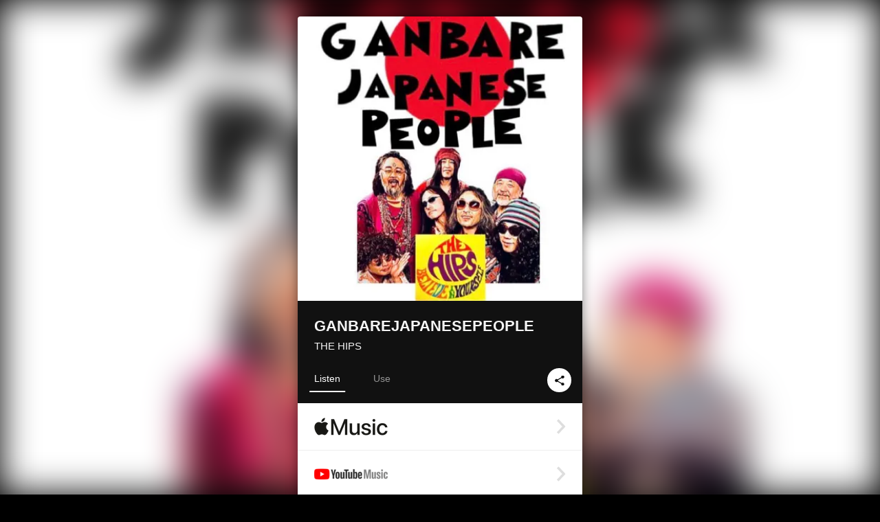

--- FILE ---
content_type: text/html; charset=UTF-8
request_url: https://linkco.re/QDpyMXvH?lang=en
body_size: 6942
content:
<!doctype html><html lang=en prefix="og: http://ogp.me/ns#"><head><meta charset=utf-8><meta name=keywords content="THE HIPS,ザヒップス,iTunes,Amazon Music,Spotify,Download"><meta name=description content="Single • 2021 • 1 Song • 4 mins"><meta name=thumbnail content="https://tcj-image-production.s3.ap-northeast-1.amazonaws.com/u29333/r854205/ite854205.jpg?X-Amz-Algorithm=AWS4-HMAC-SHA256&amp;X-Amz-Credential=AKIAJV4VIS2VN3X4CBGA%2F20260127%2Fap-northeast-1%2Fs3%2Faws4_request&amp;X-Amz-Date=20260127T180122Z&amp;X-Amz-Expires=86400&amp;X-Amz-SignedHeaders=host&amp;X-Amz-Signature=f687a3b883c5459f181d25f6eacd752d3eba9dec9847e946afaa2700d978c451"><meta name=viewport content="width=device-width"><meta name=format-detection content="telephone=no"><meta property="og:title" content="GANBAREJAPANESEPEOPLE by THE HIPS"><meta property="og:type" content="music.album"><meta property="og:url" content="https://linkco.re/QDpyMXvH"><meta property="og:image" content="https://www.tunecore.co.jp/s3pna/tcj-image-production/u29333/r854205/itd854205.jpg"><meta property="og:site_name" content="TuneCore Japan"><meta property="og:description" content="Single • 2021 • 1 Song • 4 mins"><meta property="og:locale" content="en_US"><meta property="og:locale:alternate" content="ja_JP"><meta property="music:musician" content="https://linkco.re/QDpyMXvH"><meta property="music:release_date" content="2021-12-03"><meta property="music:song" content="GANBAREJAPANESEPEOPLE"><meta property="music:song:track" content="1"><meta property="fb:app_id" content="355055424548858"><meta name=twitter:card content="summary_large_image"><meta name=twitter:url content="https://linkco.re/QDpyMXvH"><meta name=twitter:title content="GANBAREJAPANESEPEOPLE by THE HIPS"><meta name=twitter:image content="https://www.tunecore.co.jp/s3pna/tcj-image-production/u29333/r854205/itd854205.jpg"><meta name=twitter:description content="Single • 2021 • 1 Song • 4 mins"><link rel="shortcut icon" href=/favicon.ico><link href=/static/v218576643/css/googleapi_fonts_Montserrat700.css rel=stylesheet><link href="https://fonts.googleapis.com/css?family=Roboto" rel=stylesheet><title>GANBAREJAPANESEPEOPLE by THE HIPS | TuneCore Japan</title>
<link rel=stylesheet href=/static/v218576643/css/bootstrap.min.css><link rel=stylesheet href=/static/v218576643/css/font-awesome-min.css><link rel=stylesheet href=/static/v218576643/css/linkcore.css><link rel=stylesheet href=/static/v218576643/css/toastr.css><link rel=canonical href="https://linkco.re/QDpyMXvH?lang=en"><link rel=amphtml href=https://linkco.re/amp/QDpyMXvH><link rel=alternate hreflang=x-default href=https://linkco.re/QDpyMXvH><link rel=alternate hreflang=ja href="https://linkco.re/QDpyMXvH?lang=ja"><link rel=alternate hreflang=en href="https://linkco.re/QDpyMXvH?lang=en"><script>
    (function(e,t,n,s,o){e[s]=e[s]||[],e[s].push({"gtm.start":(new Date).getTime(),event:"gtm.js"});var a=t.getElementsByTagName(n)[0],i=t.createElement(n),r=s!="dataLayer"?"&l="+s:"";i.async=!0,i.src="https://www.googletagmanager.com/gtm.js?id="+o+r,a.parentNode.insertBefore(i,a)})(window,document,"script","dataLayer","GTM-T66DDXK")
  </script><script src=/static/v218576643/js/jquery-1.11.3.min.js></script><script src=/static/v218576643/js/bootstrap.min.js></script><script src=/static/v218576643/js/jplayer/jquery.jplayer.js></script><script src=/static/v218576643/js/jplayer_artist.js></script><script src=/static/v218576643/js/toastr.min.js></script><script src=/static/v218576643/js/lazysizes.min.js></script><script src=/static/v218576643/clipboard.js/clipboard.min.js></script></head><body><noscript><iframe src="https://www.googletagmanager.com/ns.html?id=GTM-T66DDXK" height=0 width=0 style=display:none;visibility:hidden></iframe></noscript><script async src=//pagead2.googlesyndication.com/pagead/js/adsbygoogle.js></script><script>
  (adsbygoogle=window.adsbygoogle||[]).push({google_ad_client:"ca-pub-8251852406063252",enable_page_level_ads:!0})
</script><div id=container><div class=single-release><section class="single-release-detail single_detail r854205_detail"><div class="release-bg-cover hidden-xs"><picture><source media="(min-width: 300px)" srcset="https://tcj-image-production.s3.ap-northeast-1.amazonaws.com/u29333/r854205/itew854205.webp?X-Amz-Algorithm=AWS4-HMAC-SHA256&amp;X-Amz-Credential=AKIAJV4VIS2VN3X4CBGA%2F20260127%2Fap-northeast-1%2Fs3%2Faws4_request&amp;X-Amz-Date=20260127T180122Z&amp;X-Amz-Expires=86400&amp;X-Amz-SignedHeaders=host&amp;X-Amz-Signature=f4121b3dd2ceb8c2bab867715b554c182c029b1c5eb37ed124fa1fb1b8c2a79e 1x, https://tcj-image-production.s3.ap-northeast-1.amazonaws.com/u29333/r854205/itdw854205.webp?X-Amz-Algorithm=AWS4-HMAC-SHA256&amp;X-Amz-Credential=AKIAJV4VIS2VN3X4CBGA%2F20260127%2Fap-northeast-1%2Fs3%2Faws4_request&amp;X-Amz-Date=20260127T180122Z&amp;X-Amz-Expires=86400&amp;X-Amz-SignedHeaders=host&amp;X-Amz-Signature=ed310e32be5f819089f4f8deaeb0c7e6ef222e975cb555b704215dbd1bfd93c4 2x" type=image/webp><source media="(min-width: 300px)" srcset="https://tcj-image-production.s3.ap-northeast-1.amazonaws.com/u29333/r854205/ite854205.jpg?X-Amz-Algorithm=AWS4-HMAC-SHA256&amp;X-Amz-Credential=AKIAJV4VIS2VN3X4CBGA%2F20260127%2Fap-northeast-1%2Fs3%2Faws4_request&amp;X-Amz-Date=20260127T180122Z&amp;X-Amz-Expires=86400&amp;X-Amz-SignedHeaders=host&amp;X-Amz-Signature=f687a3b883c5459f181d25f6eacd752d3eba9dec9847e946afaa2700d978c451 1x, https://tcj-image-production.s3.ap-northeast-1.amazonaws.com/u29333/r854205/itd854205.jpg?X-Amz-Algorithm=AWS4-HMAC-SHA256&amp;X-Amz-Credential=AKIAJV4VIS2VN3X4CBGA%2F20260127%2Fap-northeast-1%2Fs3%2Faws4_request&amp;X-Amz-Date=20260127T180122Z&amp;X-Amz-Expires=86400&amp;X-Amz-SignedHeaders=host&amp;X-Amz-Signature=8b39cfb67e79e4943d6bfccc9a6feea1ba84def7334233eedf8b83a52268fd95 2x" type=image/jpeg><img src="https://tcj-image-production.s3.ap-northeast-1.amazonaws.com/u29333/r854205/ite854205.jpg?X-Amz-Algorithm=AWS4-HMAC-SHA256&amp;X-Amz-Credential=AKIAJV4VIS2VN3X4CBGA%2F20260127%2Fap-northeast-1%2Fs3%2Faws4_request&amp;X-Amz-Date=20260127T180122Z&amp;X-Amz-Expires=86400&amp;X-Amz-SignedHeaders=host&amp;X-Amz-Signature=f687a3b883c5459f181d25f6eacd752d3eba9dec9847e946afaa2700d978c451" alt="GANBAREJAPANESEPEOPLE Front Cover"></picture></div><div class=centering><div class='listening clearfix' id=r854205_detail><div class=cover><div class=artwork><picture><source media="(min-width: 300px)" srcset="https://tcj-image-production.s3.ap-northeast-1.amazonaws.com/u29333/r854205/itew854205.webp?X-Amz-Algorithm=AWS4-HMAC-SHA256&amp;X-Amz-Credential=AKIAJV4VIS2VN3X4CBGA%2F20260127%2Fap-northeast-1%2Fs3%2Faws4_request&amp;X-Amz-Date=20260127T180122Z&amp;X-Amz-Expires=86400&amp;X-Amz-SignedHeaders=host&amp;X-Amz-Signature=f4121b3dd2ceb8c2bab867715b554c182c029b1c5eb37ed124fa1fb1b8c2a79e 1x, https://tcj-image-production.s3.ap-northeast-1.amazonaws.com/u29333/r854205/itdw854205.webp?X-Amz-Algorithm=AWS4-HMAC-SHA256&amp;X-Amz-Credential=AKIAJV4VIS2VN3X4CBGA%2F20260127%2Fap-northeast-1%2Fs3%2Faws4_request&amp;X-Amz-Date=20260127T180122Z&amp;X-Amz-Expires=86400&amp;X-Amz-SignedHeaders=host&amp;X-Amz-Signature=ed310e32be5f819089f4f8deaeb0c7e6ef222e975cb555b704215dbd1bfd93c4 2x" type=image/webp><source media="(min-width: 300px)" srcset="https://tcj-image-production.s3.ap-northeast-1.amazonaws.com/u29333/r854205/ite854205.jpg?X-Amz-Algorithm=AWS4-HMAC-SHA256&amp;X-Amz-Credential=AKIAJV4VIS2VN3X4CBGA%2F20260127%2Fap-northeast-1%2Fs3%2Faws4_request&amp;X-Amz-Date=20260127T180122Z&amp;X-Amz-Expires=86400&amp;X-Amz-SignedHeaders=host&amp;X-Amz-Signature=f687a3b883c5459f181d25f6eacd752d3eba9dec9847e946afaa2700d978c451 1x, https://tcj-image-production.s3.ap-northeast-1.amazonaws.com/u29333/r854205/itd854205.jpg?X-Amz-Algorithm=AWS4-HMAC-SHA256&amp;X-Amz-Credential=AKIAJV4VIS2VN3X4CBGA%2F20260127%2Fap-northeast-1%2Fs3%2Faws4_request&amp;X-Amz-Date=20260127T180122Z&amp;X-Amz-Expires=86400&amp;X-Amz-SignedHeaders=host&amp;X-Amz-Signature=8b39cfb67e79e4943d6bfccc9a6feea1ba84def7334233eedf8b83a52268fd95 2x" type=image/jpeg><img src="https://tcj-image-production.s3.ap-northeast-1.amazonaws.com/u29333/r854205/ite854205.jpg?X-Amz-Algorithm=AWS4-HMAC-SHA256&amp;X-Amz-Credential=AKIAJV4VIS2VN3X4CBGA%2F20260127%2Fap-northeast-1%2Fs3%2Faws4_request&amp;X-Amz-Date=20260127T180122Z&amp;X-Amz-Expires=86400&amp;X-Amz-SignedHeaders=host&amp;X-Amz-Signature=f687a3b883c5459f181d25f6eacd752d3eba9dec9847e946afaa2700d978c451" alt="GANBAREJAPANESEPEOPLE Front Cover" height=400 width=400></picture></div><div class=title><div class=release_title><h1 title=GANBAREJAPANESEPEOPLE>GANBAREJAPANESEPEOPLE</h1></div><div class=artist_name><h2 class=name><a href='https://www.tunecore.co.jp/artists/THE-HIPS?lang=en' aria-label='THE HIPS' title='THE HIPS' class=text-link>THE HIPS</a></h2></div></div><div class=tab_wrap><input id=tab_listen type=radio name=tab class=tab_switch checked onclick="setParams('listen')">
<label class=tab_label for=tab_listen>Listen</label><div class=tab_content><div class=release_stores><div class=info><input id=store_more_check type=checkbox><ul class=store_icon><li data-store=2605><a href="https://www.tunecore.co.jp/to/apple_music/854205?lang=en" id=store_id_2605 title="Available on Apple Music" data-store=2605><span class=store><picture><img class="mb5 lazyload" alt="Available on Apple Music" width=107 height=40 data-sizes=auto data-src=/static/v218576643/images/stores/apple_music.1x.png data-srcset="/static/v218576643/images/stores/apple_music.1x.png 1x, /static/v218576643/images/stores/apple_music.2x.png 2x, /static/v218576643/images/stores/apple_music.3x.png 3x" alt="Available on Apple Music"><noscript><img class=mb5 alt="Available on Apple Music" width=107 height=40 src=/static/v218576643/images/stores/apple_music.1x.png srcset="/static/v218576643/images/stores/apple_music.1x.png 1x, /static/v218576643/images/stores/apple_music.2x.png 2x, /static/v218576643/images/stores/apple_music.3x.png 3x" alt="Available on Apple Music"></noscript></picture><img src=/static/v218576643/images/arrow_right.svg alt></span></a><li data-store=2105><a href="https://www.tunecore.co.jp/to/youtube_music_key/854205?lang=en" id=store_id_2105 title="Available on YouTube Music" data-store=2105><span class=store><picture><img class="mb5 lazyload" alt="Available on YouTube Music" width=107 height=40 data-sizes=auto data-src=/static/v218576643/images/stores/youtube_music_key.1x.png data-srcset="/static/v218576643/images/stores/youtube_music_key.1x.png 1x, /static/v218576643/images/stores/youtube_music_key.2x.png 2x, /static/v218576643/images/stores/youtube_music_key.3x.png 3x" alt="Available on YouTube Music"><noscript><img class=mb5 alt="Available on YouTube Music" width=107 height=40 src=/static/v218576643/images/stores/youtube_music_key.1x.png srcset="/static/v218576643/images/stores/youtube_music_key.1x.png 1x, /static/v218576643/images/stores/youtube_music_key.2x.png 2x, /static/v218576643/images/stores/youtube_music_key.3x.png 3x" alt="Available on YouTube Music"></noscript></picture><img src=/static/v218576643/images/arrow_right.svg alt></span></a><li data-store=2501><a href="https://www.tunecore.co.jp/to/line/854205?lang=en" id=store_id_2501 title="Available on LINE MUSIC" data-store=2501><span class=store><picture><img class="mb5 lazyload" alt="Available on LINE MUSIC" width=107 height=40 data-sizes=auto data-src=/static/v218576643/images/stores/line.1x.png data-srcset="/static/v218576643/images/stores/line.1x.png 1x, /static/v218576643/images/stores/line.2x.png 2x, /static/v218576643/images/stores/line.3x.png 3x" alt="Available on LINE MUSIC"><noscript><img class=mb5 alt="Available on LINE MUSIC" width=107 height=40 src=/static/v218576643/images/stores/line.1x.png srcset="/static/v218576643/images/stores/line.1x.png 1x, /static/v218576643/images/stores/line.2x.png 2x, /static/v218576643/images/stores/line.3x.png 3x" alt="Available on LINE MUSIC"></noscript></picture><img src=/static/v218576643/images/arrow_right.svg alt></span></a><li data-store=3705><a href="https://www.tunecore.co.jp/to/amazon_music_unlimited/854205?lang=en" id=store_id_3705 title="Available on Amazon Music Unlimited" data-store=3705><span class=store><picture><img class="mb5 lazyload" alt="Available on Amazon Music Unlimited" width=107 height=40 data-sizes=auto data-src=/static/v218576643/images/stores/amazon_music_unlimited.1x.png data-srcset="/static/v218576643/images/stores/amazon_music_unlimited.1x.png 1x, /static/v218576643/images/stores/amazon_music_unlimited.2x.png 2x, /static/v218576643/images/stores/amazon_music_unlimited.3x.png 3x" alt="Available on Amazon Music Unlimited"><noscript><img class=mb5 alt="Available on Amazon Music Unlimited" width=107 height=40 src=/static/v218576643/images/stores/amazon_music_unlimited.1x.png srcset="/static/v218576643/images/stores/amazon_music_unlimited.1x.png 1x, /static/v218576643/images/stores/amazon_music_unlimited.2x.png 2x, /static/v218576643/images/stores/amazon_music_unlimited.3x.png 3x" alt="Available on Amazon Music Unlimited"></noscript></picture><img src=/static/v218576643/images/arrow_right.svg alt></span></a><li data-store=105><a href="https://www.tunecore.co.jp/to/itunes/854205?lang=en" id=store_id_105 title="Available on iTunes" data-store=105><span class=store><picture><img class="mb5 lazyload" alt="Available on iTunes" width=107 height=40 data-sizes=auto data-src=/static/v218576643/images/stores/itunes.1x.png data-srcset="/static/v218576643/images/stores/itunes.1x.png 1x, /static/v218576643/images/stores/itunes.2x.png 2x, /static/v218576643/images/stores/itunes.3x.png 3x" alt="Available on iTunes"><noscript><img class=mb5 alt="Available on iTunes" width=107 height=40 src=/static/v218576643/images/stores/itunes.1x.png srcset="/static/v218576643/images/stores/itunes.1x.png 1x, /static/v218576643/images/stores/itunes.2x.png 2x, /static/v218576643/images/stores/itunes.3x.png 3x" alt="Available on iTunes"></noscript></picture><img src=/static/v218576643/images/arrow_right.svg alt></span></a><li data-store=3605><a href="https://www.tunecore.co.jp/to/amazon_music/854205?lang=en" id=store_id_3605 title="Available on Amazon Music" data-store=3605><span class=store><picture><img class="mb5 lazyload" alt="Available on Amazon Music" width=107 height=40 data-sizes=auto data-src=/static/v218576643/images/stores/amazon_music.1x.png data-srcset="/static/v218576643/images/stores/amazon_music.1x.png 1x, /static/v218576643/images/stores/amazon_music.2x.png 2x, /static/v218576643/images/stores/amazon_music.3x.png 3x" alt="Available on Amazon Music"><noscript><img class=mb5 alt="Available on Amazon Music" width=107 height=40 src=/static/v218576643/images/stores/amazon_music.1x.png srcset="/static/v218576643/images/stores/amazon_music.1x.png 1x, /static/v218576643/images/stores/amazon_music.2x.png 2x, /static/v218576643/images/stores/amazon_music.3x.png 3x" alt="Available on Amazon Music"></noscript></picture><img src=/static/v218576643/images/arrow_right.svg alt></span></a><li data-store=3005><a href="https://www.tunecore.co.jp/to/amazon_prime_music/854205?lang=en" id=store_id_3005 title="Available on Prime Music" data-store=3005><span class=store><picture><img class="mb5 lazyload" alt="Available on Prime Music" width=107 height=40 data-sizes=auto data-src=/static/v218576643/images/stores/amazon_prime_music.1x.png data-srcset="/static/v218576643/images/stores/amazon_prime_music.1x.png 1x, /static/v218576643/images/stores/amazon_prime_music.2x.png 2x, /static/v218576643/images/stores/amazon_prime_music.3x.png 3x" alt="Available on Prime Music"><noscript><img class=mb5 alt="Available on Prime Music" width=107 height=40 src=/static/v218576643/images/stores/amazon_prime_music.1x.png srcset="/static/v218576643/images/stores/amazon_prime_music.1x.png 1x, /static/v218576643/images/stores/amazon_prime_music.2x.png 2x, /static/v218576643/images/stores/amazon_prime_music.3x.png 3x" alt="Available on Prime Music"></noscript></picture><img src=/static/v218576643/images/arrow_right.svg alt></span></a><li data-store=4705><a href="https://www.tunecore.co.jp/to/amazon_music_free/854205?lang=en" id=store_id_4705 title="Available on Amazon Music Free" data-store=4705><span class=store><picture><img class="mb5 lazyload" alt="Available on Amazon Music Free" width=107 height=40 data-sizes=auto data-src=/static/v218576643/images/stores/amazon_music_free.1x.png data-srcset="/static/v218576643/images/stores/amazon_music_free.1x.png 1x, /static/v218576643/images/stores/amazon_music_free.2x.png 2x, /static/v218576643/images/stores/amazon_music_free.3x.png 3x" alt="Available on Amazon Music Free"><noscript><img class=mb5 alt="Available on Amazon Music Free" width=107 height=40 src=/static/v218576643/images/stores/amazon_music_free.1x.png srcset="/static/v218576643/images/stores/amazon_music_free.1x.png 1x, /static/v218576643/images/stores/amazon_music_free.2x.png 2x, /static/v218576643/images/stores/amazon_music_free.3x.png 3x" alt="Available on Amazon Music Free"></noscript></picture><img src=/static/v218576643/images/arrow_right.svg alt></span></a></ul></div></div></div><input id=tab_use type=radio name=tab class=tab_switch onclick="setParams('use')">
<label class=tab_label for=tab_use>Use</label><div class=tab_content><ul class=service_icon><li class=youtube_short><a target=_blank href=https://www.youtube.com/source/IcOKVTcYX_Q/shorts><span class=store><picture><img class="mb5 lazyload" width=107 height=40 data-sizes=auto data-src=/static/v218576643/images/yt-shorts.1x.png data-srcset="/static/v218576643/images/yt-shorts.1x.png 1x, /static/v218576643/images/yt-shorts.2x.png 2x, /static/v218576643/images/yt-shorts.3x.png 3x" alt="GANBAREJAPANESEPEOPLE Front Cover"><noscript><img class=mb5 width=107 height=40 src=/static/v218576643/images/yt-shorts.1x.png srcset="/static/v218576643/images/yt-shorts.1x.png 1x, /static/v218576643/images/yt-shorts.2x.png 2x, /static/v218576643/images/yt-shorts.3x.png 3x"></noscript></picture><img src=/static/v218576643/images/arrow_right.svg alt></span></a></ul></div><div class=share_btn><a href=# class=share_icon data-target=#shareModal data-toggle=modal type=button><span><img class=share_svg src=/static/v218576643/images/share_black.svg alt=share></span></a></div></div></div></div><div id=r854205_info class=info_area><div class=trackList_heading><h3>Track List</h3></div><div class=trackList><ul><li><input id=collapse_target_credit-1 type=checkbox>
<label for=collapse_target_credit-1 class=collapse_button_show_credit><div class=trackList_block><div class=trackList_wrap><div class=list_number>1</div><div class=list_song_title><p>GANBAREJAPANESEPEOPLE<p class=list_song_artistname>THE HIPS</div></div><div class=trackList_wrap><div class=arrow_down><span class=arrow_down_wrapper><img src=/static/v218576643/images/playlist_arrow_down.svg class=rotatable_arrow alt="Open to see more information"></span></div></div></div><div class="trackList_credit trackList_credit--2"><ul><li><h4>Lyricist</h4><p>Shinchan3<li><h4>Composer</h4><p>Shinchan3</ul></div></label></ul><div class=trackList_attention_container><p class=trackList_attention>※ Preview may take some time.<br>※ Preview is not available for songs under copyright collective.</div></div><div class=description><p class=linerNotes>THE HIPSより応援メッセージソング！新しい世界に向けて頑張れ日本！beautiful 魂friends<br>LET'S GO FIGHT！</div></div><script>
  document.addEventListener('DOMContentLoaded', (event) => {
  const urlParams = new URLSearchParams(window.location.search);
  const service = urlParams.get('preadd_service');
  const result = urlParams.get('preadd_result');
  const lang = urlParams.get('lang');
  
  if(service) {
    switch(result) {
      case "success":
        successMssg(lang);
        break;
      case "failed":
        errorMssg(lang);
        break;
    }
  }
  selectTab(urlParams);
});

function successMssg(lang) {
  const messageJa = 'Pre-Saveが完了しました！<br>あなたのライブラリに楽曲が追加される日を楽しみに過ごしましょう！';
  const messageEn = 'Pre-Save has been completed! <br> Let\'s look forward to the day when the music is added to your library!';
  const message = lang === 'en' ? messageEn : messageJa;
  toastr.success('<div style="display: inline-block;margin-left: 35px;">' + message + '</div>');
}

function errorMssg(lang) {
  const messageJa = '問題が発生しました。';
  const messageEn = 'An error occurred.';
  const message = lang === 'en' ? messageEn : messageJa;
  toastr.error('<div style="display: inline-block;margin-left: 35px;">' + message + '</div>');
}



function selectTab(params) {
  const tab = params.get('select');
  if(tab === 'use') {
    document.getElementById('tab_use').checked = true;
  } else if(tab === 'listen') {
    document.getElementById('tab_listen').checked = true;
  }
}



function setParams(tab) {
  const url = new URL(window.location.href);
  url.searchParams.set('select', tab);
  window.history.pushState({}, '', url);
}

</script><div class=artist_info><h3>Artist Profile</h3><ul><li class=artist><a href='https://www.tunecore.co.jp/artists/THE-HIPS?lang=en' aria-label="THE HIPS" title="THE HIPS"><div class=artistPhoto title="THE HIPS" style="background: url('https://tcj-image-production.s3.ap-northeast-1.amazonaws.com/u29333/a370020/itc218061.jpg?X-Amz-Algorithm=AWS4-HMAC-SHA256&amp;X-Amz-Credential=AKIAJV4VIS2VN3X4CBGA%2F20260127%2Fap-northeast-1%2Fs3%2Faws4_request&amp;X-Amz-Date=20260127T180122Z&amp;X-Amz-Expires=86400&amp;X-Amz-SignedHeaders=host&amp;X-Amz-Signature=a5e2f486a069a4c9b5a0ccc20a42b51abea385ab5ccab651da8aa90ef3485ce7') center center no-repeat; background-size: cover;"></div></a><h4 class=artistProfle><a href='https://www.tunecore.co.jp/artists/THE-HIPS?lang=en' aria-label="THE HIPS" title="THE HIPS" class=text-link>THE HIPS</a></h4><p class=artistProfle_text>たかがバンド！されどバンドマン！
とてつもなく最高のバンド THE HIPS
『あ〜!しってる』『懐かしい〜』「私の青春よ』
『私の貞操を返して』てな感じのそこの貴方
ヒップスのケツを叩くべく 叱咤激励、小言大事。
よろしく待ってます！！<p class=to_artistPage><a href='https://www.tunecore.co.jp/artists/THE-HIPS?lang=en'>Artist page</a><div class=follow><ul class=clearfix><li><a href=https://www.youtube.com/channel/UCJCUA2qWX5jjlVjODCjufnA rel=noopener target=_blank aria-label="YouTube Channel"><img src=/static/v218576643/images/youtube.svg alt="YoutTube Channel"></a><li><a href='https://instagram.com/the.hips?igshid=OGQ5ZDc2ODk2ZA==' rel=noopener target=_blank aria-label=Instagram><img src=/static/v218576643/images/instagram.svg alt=Instagram></a></ul></div><hr style="border-color: #666; width: 24px"><h5 style="color: #ccc">THE HIPSの他のリリース</h5><div><ul><li><a href="https://linkco.re/p2vH2Nh1?lang=en" class=release_list_item_link><div class=release_list_item><div class=thumb style="aspect-ratio: 1 / 1"><picture><source media="(min-width: 300px)" srcset="https://tcj-image-production.s3.ap-northeast-1.amazonaws.com/u29333/r588622/itew588622.webp?X-Amz-Algorithm=AWS4-HMAC-SHA256&amp;X-Amz-Credential=AKIAJV4VIS2VN3X4CBGA%2F20260127%2Fap-northeast-1%2Fs3%2Faws4_request&amp;X-Amz-Date=20260127T180122Z&amp;X-Amz-Expires=86400&amp;X-Amz-SignedHeaders=host&amp;X-Amz-Signature=9731ca9a90335eae55504b22c9ec5d7741c1ffa6b0f0f3d896261e9c4936a841 1x, https://tcj-image-production.s3.ap-northeast-1.amazonaws.com/u29333/r588622/itdw588622.webp?X-Amz-Algorithm=AWS4-HMAC-SHA256&amp;X-Amz-Credential=AKIAJV4VIS2VN3X4CBGA%2F20260127%2Fap-northeast-1%2Fs3%2Faws4_request&amp;X-Amz-Date=20260127T180122Z&amp;X-Amz-Expires=86400&amp;X-Amz-SignedHeaders=host&amp;X-Amz-Signature=be7198961df14bfdc7b33c1c1a50b20713bb1635993b741c1c60a06dbe65af69 2x" type=image/webp><source media="(min-width: 300px)" srcset="https://tcj-image-production.s3.ap-northeast-1.amazonaws.com/u29333/r588622/ite588622.jpg?X-Amz-Algorithm=AWS4-HMAC-SHA256&amp;X-Amz-Credential=AKIAJV4VIS2VN3X4CBGA%2F20260127%2Fap-northeast-1%2Fs3%2Faws4_request&amp;X-Amz-Date=20260127T180122Z&amp;X-Amz-Expires=86400&amp;X-Amz-SignedHeaders=host&amp;X-Amz-Signature=9900940641e8e283206ccbf0eb29a98073d8b55bf0bdd321d4f0aefede30b071 1x, https://tcj-image-production.s3.ap-northeast-1.amazonaws.com/u29333/r588622/itd588622.jpg?X-Amz-Algorithm=AWS4-HMAC-SHA256&amp;X-Amz-Credential=AKIAJV4VIS2VN3X4CBGA%2F20260127%2Fap-northeast-1%2Fs3%2Faws4_request&amp;X-Amz-Date=20260127T180122Z&amp;X-Amz-Expires=86400&amp;X-Amz-SignedHeaders=host&amp;X-Amz-Signature=a414cf5e9aff5a9e898301d7a3ca3f25954bad0c197d8b98943643996de4a740 2x" type=image/jpeg><img src="https://tcj-image-production.s3.ap-northeast-1.amazonaws.com/u29333/r588622/ite588622.jpg?X-Amz-Algorithm=AWS4-HMAC-SHA256&amp;X-Amz-Credential=AKIAJV4VIS2VN3X4CBGA%2F20260127%2Fap-northeast-1%2Fs3%2Faws4_request&amp;X-Amz-Date=20260127T180122Z&amp;X-Amz-Expires=86400&amp;X-Amz-SignedHeaders=host&amp;X-Amz-Signature=9900940641e8e283206ccbf0eb29a98073d8b55bf0bdd321d4f0aefede30b071" alt="best of THE HIPS Front Cover" height=48 width=48></picture></div><div class=title_container><span class=release_title>best of THE HIPS</span>
<span class=artist_name>THE HIPS</span></div></div></a><li><a href="https://linkco.re/9YMRmX2c?lang=en" class=release_list_item_link><div class=release_list_item><div class=thumb style="aspect-ratio: 1 / 1"><picture><source media="(min-width: 300px)" srcset="https://tcj-image-production.s3.ap-northeast-1.amazonaws.com/u29333/r1028639/itew1028639.webp?X-Amz-Algorithm=AWS4-HMAC-SHA256&amp;X-Amz-Credential=AKIAJV4VIS2VN3X4CBGA%2F20260127%2Fap-northeast-1%2Fs3%2Faws4_request&amp;X-Amz-Date=20260127T180122Z&amp;X-Amz-Expires=86400&amp;X-Amz-SignedHeaders=host&amp;X-Amz-Signature=cc054c75f24ce679a937d94a1d6938c44fce2795187d440ff6104f5825921070 1x, https://tcj-image-production.s3.ap-northeast-1.amazonaws.com/u29333/r1028639/itdw1028639.webp?X-Amz-Algorithm=AWS4-HMAC-SHA256&amp;X-Amz-Credential=AKIAJV4VIS2VN3X4CBGA%2F20260127%2Fap-northeast-1%2Fs3%2Faws4_request&amp;X-Amz-Date=20260127T180122Z&amp;X-Amz-Expires=86400&amp;X-Amz-SignedHeaders=host&amp;X-Amz-Signature=b3de2d99811e6f47853a3a9aabb3f78dc78febd57f7aeda5b0ee16fc68e7216b 2x" type=image/webp><source media="(min-width: 300px)" srcset="https://tcj-image-production.s3.ap-northeast-1.amazonaws.com/u29333/r1028639/ite1028639.jpg?X-Amz-Algorithm=AWS4-HMAC-SHA256&amp;X-Amz-Credential=AKIAJV4VIS2VN3X4CBGA%2F20260127%2Fap-northeast-1%2Fs3%2Faws4_request&amp;X-Amz-Date=20260127T180122Z&amp;X-Amz-Expires=86400&amp;X-Amz-SignedHeaders=host&amp;X-Amz-Signature=c8b22799fc26c53c8d8f10983defc28f66016476455d1f985e074f299a4fabd8 1x, https://tcj-image-production.s3.ap-northeast-1.amazonaws.com/u29333/r1028639/itd1028639.jpg?X-Amz-Algorithm=AWS4-HMAC-SHA256&amp;X-Amz-Credential=AKIAJV4VIS2VN3X4CBGA%2F20260127%2Fap-northeast-1%2Fs3%2Faws4_request&amp;X-Amz-Date=20260127T180122Z&amp;X-Amz-Expires=86400&amp;X-Amz-SignedHeaders=host&amp;X-Amz-Signature=f9fa4f44b6155872250f85439aaafe86ee17137e7228ca14d71ab6aee2aedbe8 2x" type=image/jpeg><img src="https://tcj-image-production.s3.ap-northeast-1.amazonaws.com/u29333/r1028639/ite1028639.jpg?X-Amz-Algorithm=AWS4-HMAC-SHA256&amp;X-Amz-Credential=AKIAJV4VIS2VN3X4CBGA%2F20260127%2Fap-northeast-1%2Fs3%2Faws4_request&amp;X-Amz-Date=20260127T180122Z&amp;X-Amz-Expires=86400&amp;X-Amz-SignedHeaders=host&amp;X-Amz-Signature=c8b22799fc26c53c8d8f10983defc28f66016476455d1f985e074f299a4fabd8" alt="konobennridemenndokusaisekai Front Cover" height=48 width=48></picture></div><div class=title_container><span class=release_title>konobennridemenndokusaisekai</span>
<span class=artist_name>THE HIPS</span></div></div></a><li><a href="https://linkco.re/dB7szCTM?lang=en" class=release_list_item_link><div class=release_list_item><div class=thumb style="aspect-ratio: 1 / 1"><picture><source media="(min-width: 300px)" srcset="https://tcj-image-production.s3.ap-northeast-1.amazonaws.com/u29333/r1036116/itew1036116.webp?X-Amz-Algorithm=AWS4-HMAC-SHA256&amp;X-Amz-Credential=AKIAJV4VIS2VN3X4CBGA%2F20260127%2Fap-northeast-1%2Fs3%2Faws4_request&amp;X-Amz-Date=20260127T180122Z&amp;X-Amz-Expires=86400&amp;X-Amz-SignedHeaders=host&amp;X-Amz-Signature=4dc2514971f5e1d23362ed1267cc8e2492723437531329e4c7583c198489a6fd 1x, https://tcj-image-production.s3.ap-northeast-1.amazonaws.com/u29333/r1036116/itdw1036116.webp?X-Amz-Algorithm=AWS4-HMAC-SHA256&amp;X-Amz-Credential=AKIAJV4VIS2VN3X4CBGA%2F20260127%2Fap-northeast-1%2Fs3%2Faws4_request&amp;X-Amz-Date=20260127T180122Z&amp;X-Amz-Expires=86400&amp;X-Amz-SignedHeaders=host&amp;X-Amz-Signature=9e1d5460b3a7c4f3e30ee406d0ea376a6c9054818d0f2bba667d6f387dac715b 2x" type=image/webp><source media="(min-width: 300px)" srcset="https://tcj-image-production.s3.ap-northeast-1.amazonaws.com/u29333/r1036116/ite1036116.jpg?X-Amz-Algorithm=AWS4-HMAC-SHA256&amp;X-Amz-Credential=AKIAJV4VIS2VN3X4CBGA%2F20260127%2Fap-northeast-1%2Fs3%2Faws4_request&amp;X-Amz-Date=20260127T180122Z&amp;X-Amz-Expires=86400&amp;X-Amz-SignedHeaders=host&amp;X-Amz-Signature=7cb0f9f7f5961164ca4a9c20aff4310f577b8f3d50c971a8137d4e9c147486a9 1x, https://tcj-image-production.s3.ap-northeast-1.amazonaws.com/u29333/r1036116/itd1036116.jpg?X-Amz-Algorithm=AWS4-HMAC-SHA256&amp;X-Amz-Credential=AKIAJV4VIS2VN3X4CBGA%2F20260127%2Fap-northeast-1%2Fs3%2Faws4_request&amp;X-Amz-Date=20260127T180122Z&amp;X-Amz-Expires=86400&amp;X-Amz-SignedHeaders=host&amp;X-Amz-Signature=2897759d657e3c8c5704cd8ba0a4e3ceeb3fdb412cd76bf3d3d3dff80101a231 2x" type=image/jpeg><img src="https://tcj-image-production.s3.ap-northeast-1.amazonaws.com/u29333/r1036116/ite1036116.jpg?X-Amz-Algorithm=AWS4-HMAC-SHA256&amp;X-Amz-Credential=AKIAJV4VIS2VN3X4CBGA%2F20260127%2Fap-northeast-1%2Fs3%2Faws4_request&amp;X-Amz-Date=20260127T180122Z&amp;X-Amz-Expires=86400&amp;X-Amz-SignedHeaders=host&amp;X-Amz-Signature=7cb0f9f7f5961164ca4a9c20aff4310f577b8f3d50c971a8137d4e9c147486a9" alt="This is a HEAVEN'S ROCK Front Cover" height=48 width=48></picture></div><div class=title_container><span class=release_title>This is a HEAVEN'S ROCK</span>
<span class=artist_name>THE HIPS</span></div></div></a></ul></div></ul><div class=release_label><p class=labelName>BOUND EGG Record</div></div></div></section></div><footer id=footer><div class=share-btn><a href=# class=shareicon data-target=#shareModal data-toggle=modal type=button>Share this Page<span><img src=/static/v218576643/images/share.svg alt></span></a></div><div class=footer_group><div class=copy><a href='https://www.tunecore.co.jp?via=158' rel=noopener target=_blank aria-label="TuneCore Japan"><img src=/static/v218576643/images/logo_wh.svg alt="TuneCore Japan"></a></div><div class=lang><p class=lang_left>EN</p><a class=lang_right href="?lang=ja">JP</a></div></div></footer><div aria-labelledby=shareModal class=modal id=shareModal role=dialog tabindex=-1><div class='modal-dialog modalcenter' role=document><div class=modal-content><div class=modal-header><button aria-label=Close class=close data-dismiss=modal type=button>
<span aria-hidden=true></span></button><h4 class=modal-title id=myModalLabel>Share this Page</h4></div><hr class=divider><div class=modal-body><h5>SNS</h5><ul class='sharemedias clearfix'><li class=facebook><a class=fb-xfbml-parse-ignore rel=noopener target=_blank href="https://www.facebook.com/sharer/sharer.php?u=https%3a%2f%2flinkco.re%2fQDpyMXvH"><img width=40px height=40px src=/static/v218576643/images/facebook.svg alt=Facebook></a><li class=twitter><a rel=noopener target=_blank href="https://x.com/share?url=https%3a%2f%2flinkco.re%2fQDpyMXvH&text=GANBAREJAPANESEPEOPLE%20by%20THE%20HIPS"><img width=40px height=40px src=/static/v218576643/images/twitter.svg alt=Twitter></a><li class=line><a rel=noopener target=_blank href=http://line.me/R/msg/text/?GANBAREJAPANESEPEOPLE%20by%20THE%20HIPS%0D%0Ahttps%3a%2f%2flinkco.re%2fQDpyMXvH><img width=40px height=40px src=/static/v218576643/images/line.svg alt=Line></a></ul><h5>Copy URL</h5><pre class="snippet copy_widget"><button class=btn><img width=20px height=20px src=/static/v218576643/images/file_copy_white_24dp.svg alt=Copy></button><code>https://linkco.re/QDpyMXvH</code></pre><h5>Copy Embed Code</h5><pre class="snippet copy_widget"><button class=btn><img width=20px height=20px src=/static/v218576643/images/file_copy_white_24dp.svg alt=Copy></button><code>&lt;iframe src=https://linkco.re/embed/QDpyMXvH width=&#34;300&#34; height=&#34;600&#34; frameborder=&#34;0&#34;&gt;&lt;/iframe&gt;</code></pre></div></div></div></div><script>
  
  

  const referer=document.referrer,linkcore="QDpyMXvH",is_embedded=!1;let timeout;const song_id=null,type=song_id?2:1;$(function(){const e=$(".single-release-detail .store_icon li");e.length>0&&e.each(function(){var e=$("a",this),t=e.data("store");e.off("mousedown").on("mousedown",function(e){e.which<=2&&$.ajax({method:"POST",url:"/data/push",data:{store:t,referer,linkcore,is_embedded,type}})})}),$.ajax({method:"POST",url:"/data/view",contentType:"application/json",data:JSON.stringify({referer,linkcore,is_embedded,song_id,type})});var t=!1,n=new Clipboard(".snippet .btn",{container:$("#myModalSoundShareUnit"),target:function(e){var t=$(e).closest(".snippet");return $("code",t)[0]}});n.on("success",function(e){var n=t?"コピーしました":"Copied";$(e.trigger).data("toggle","tooltip").data("placement","bottom").data("container","#shareModal").data("content",n).popover("show"),timeout=setTimeout(resetLabel,500,$(e.trigger)),e.clearSelection()}),n.on("error",function(e){var n=t?"コピーに失敗しました":"Copied failed";$(e.trigger).data("toggle","tooltip").data("placement","bottom").data("container","#shareModal").data("content",n).popover("show"),timeout=setTimeout(resetLabel,500,$(e.trigger)),e.clearSelection()})});function resetLabel(e){e.popover("destroy").removeAttr("data-toggle").removeAttr("data-container").removeAttr("data-placement").removeAttr("data-content"),clearTimeout(timeout)}
</script></div></body></html>

--- FILE ---
content_type: text/html; charset=utf-8
request_url: https://www.google.com/recaptcha/api2/aframe
body_size: 268
content:
<!DOCTYPE HTML><html><head><meta http-equiv="content-type" content="text/html; charset=UTF-8"></head><body><script nonce="1TIqbOadXfsCfSMV7kJZQQ">/** Anti-fraud and anti-abuse applications only. See google.com/recaptcha */ try{var clients={'sodar':'https://pagead2.googlesyndication.com/pagead/sodar?'};window.addEventListener("message",function(a){try{if(a.source===window.parent){var b=JSON.parse(a.data);var c=clients[b['id']];if(c){var d=document.createElement('img');d.src=c+b['params']+'&rc='+(localStorage.getItem("rc::a")?sessionStorage.getItem("rc::b"):"");window.document.body.appendChild(d);sessionStorage.setItem("rc::e",parseInt(sessionStorage.getItem("rc::e")||0)+1);localStorage.setItem("rc::h",'1769536886285');}}}catch(b){}});window.parent.postMessage("_grecaptcha_ready", "*");}catch(b){}</script></body></html>